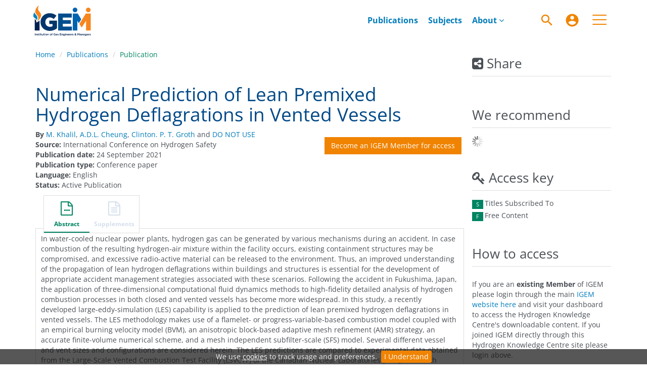

--- FILE ---
content_type: text/html;charset=UTF-8
request_url: https://www.h2knowledgecentre.com/content/conference3657
body_size: 9183
content:

<!DOCTYPE html><!--[if lt IE 7]> <html class="no-js lt-ie9 lt-ie8 lt-ie7" id="mainTemplate"> <![endif]--><!--[if IE 7]> <html class="no-js lt-ie9 lt-ie8" id="mainTemplate"> <![endif]--><!--[if IE 8]> <html class="no-js lt-ie9" id="mainTemplate"> <![endif]--><!--[if gt IE 8]><!--><html xmlns="http://www.w3.org/1999/xhtml" xml:lang="en" lang="en" class="no-js" id="mainTemplate"> <!--<![endif]--><head><meta charset="utf-8" /><meta http-equiv="X-UA-Compatible" content="IE=Edge" /><!-- BEGIN SHAREAHOLIC CODE --><link rel="preload" href="https://cdn.shareaholic.net/assets/pub/shareaholic.js" as="script" /><meta name="shareaholic:site_id" content="c0f3b6fbbc119123d07eca1a3d157b2b" /><script data-cfasync="false" async src="https://cdn.shareaholic.net/assets/pub/shareaholic.js"></script><!-- END SHAREAHOLIC CODE --><meta name="viewport" content="width=device-width, initial-scale=1" /><title>Numerical Prediction of Lean Premixed Hydrogen Deflagrations in Vented Vessels | Hydrogen Knowledge Centre</title><link rel="schema.CRAWLER" href="http://labs.ingenta.com/2006/06/16/crawler" />
<meta name="dc.title" content="Numerical Prediction of Lean Premixed Hydrogen Deflagrations in Vented Vessels" />
<meta name="dc.publisher" content="Hydrogen Knowledge Centre"/>
<meta name="dc.type" content="Text"/>
<meta name="author" content="M. Khalil|A.D.L. Cheung|Clinton. P. T. Groth|DO NOT USE" />
<meta name="dc.creator" content="M. Khalil" />
<meta name="dc.creator" content="A.D.L. Cheung" />
<meta name="dc.creator" content="Clinton. P. T. Groth" />
<meta name="dc.creator" content="DO NOT USE" />
<meta name="dc.date" content="2021/09/24" />
<meta name="citation_publication_date" content="2021/09/24" /><meta name="citation_date" content="2021/09/24" /><meta name="citation_year" content="2021" /><meta name="citation_title" content="Numerical Prediction of Lean Premixed Hydrogen Deflagrations in Vented Vessels" /><meta name="citation_author" content="M. Khalil" /><meta name="citation_author" content="A.D.L. Cheung" /><meta name="citation_author" content="Clinton. P. T. Groth" /><meta name="citation_author" content="DO NOT USE" /><meta name="citation_publisher" content="Hydrogen Knowledge Centre" /><meta name="citation_language" content="en" /><meta name="citation_abstract" content="In water-cooled nuclear power plants, hydrogen gas can be generated by various mechanisms during an accident. In case combustion of the resulting hydrogen-air mixture within the facility occurs, existing containment structures may be compromised, and excessive radio-active material can be released to the environment. Thus, an improved understanding of the propagation of lean hydrogen deflagrations within buildings and structures is essential for the development of appropriate accident management strategies associated with these scenarios. Following the accident in Fukushima, Japan, the application of three-dimensional computational fluid dynamics methods to high-fidelity detailed analysis of hydrogen combustion processes in both closed and vented vessels has become more widespread. In this study, a recently developed large-eddy-simulation (LES) capability is applied to the prediction of lean premixed hydrogen deflagrations in vented vessels. The LES methodology makes use of a flamelet- or progress-variable-based combustion model coupled with an empirical burning velocity model (BVM), an anisotropic block-based adaptive mesh refinement (AMR) strategy, an accurate finite-volume numerical scheme, and a mesh independent subfilter-scale (SFS) model. Several different vessel and vent sizes and configurations are considered herein. The LES predictions are compared to experimental data obtained from the Large-Scale Vented Combustion Test Facility (LSVCTF) of the Canadian Nuclear Laboratories (CNL), with both quiescent and turbulent initial conditions. Following descriptions of the LES models, LES results for both variable chamber sizes and single- and double-vent cases are presented to illustrate the capabilities of the proposed computational approach. In particular, the predicted time histories of pressure as well as the maximum overpressure achieved within the vessels and combustion compartments are compared to those from the LSVCTF experiments. The influences of the modelled ignition process, initial turbulence, and mesh resolution on the LES results are also discussed. The findings highlight the potential and limitations of the proposed LES approach for accurately describing lean premixed hydrogen deflagrations within vented vessels." /><meta name="citation_abstract_html_url" content="https://www.h2knowledgecentre.com/content/conference3657" /><meta name="description" property="og:description" content="In water-cooled nuclear power plants, hydrogen gas can be generated by various mechanisms during an accident. In case combustion of the resulting hydrogen-air mixture within the facility occurs, existing containment structures may be compromised, and excessive radio-active material can be released to the environment. Thus, an improved understanding of the propagation of lean hydrogen deflagrations within buildings and structures is essential for the development of appropriate accident management strategies associated with these scenarios. Following the accident in Fukushima, Japan, the application of three-dimensional computational fluid dynamics methods to high-fidelity detailed analysis of hydrogen combustion processes in both closed and vented vessels has become more widespread. In this study, a recently developed large-eddy-simulation (LES) capability is applied to the prediction of lean premixed hydrogen deflagrations in vented vessels. The LES methodology makes use of a flamelet- or progress-variable-based combustion model coupled with an empirical burning velocity model (BVM), an anisotropic block-based adaptive mesh refinement (AMR) strategy, an accurate finite-volume numerical scheme, and a mesh independent subfilter-scale (SFS) model. Several different vessel and vent sizes and configurations are considered herein. The LES predictions are compared to experimental data obtained from the Large-Scale Vented Combustion Test Facility (LSVCTF) of the Canadian Nuclear Laboratories (CNL), with both quiescent and turbulent initial conditions. Following descriptions of the LES models, LES results for both variable chamber sizes and single- and double-vent cases are presented to illustrate the capabilities of the proposed computational approach. In particular, the predicted time histories of pressure as well as the maximum overpressure achieved within the vessels and combustion compartments are compared to those from the LSVCTF experiments. The influences of the modelled ignition process, initial turbulence, and mesh resolution on the LES results are also discussed. The findings highlight the potential and limitations of the proposed LES approach for accurately describing lean premixed hydrogen deflagrations within vented vessels." />
<meta name="robots" content="NOODP,noarchive" />
<meta name="stats-meta" content="stats" data-logstatisticsurl="/logstatistics.action" data-itemid="/content/conference3657" data-baseuri="http://instance.metastore.ingenta.com"/>
<link rel="shortcut icon" href="/upload/favicon.ico" /><link href="/css/v/12.1.0/hybrid/google-fonts.css" rel="stylesheet" /><link rel="stylesheet" media="screen and (max-width: 844px)" href="/common/v/12.1.0/css/component.css" type="text/css"/><link rel="stylesheet" href="/css/v/12.1.0/hybrid/site.css" type="text/css" /><link rel="stylesheet" href="/css/jp/shopping.css" type="text/css" media="screen, print" /><link rel="stylesheet" href="/css/v/12.1.0/contentpreview/preview.css" type="text/css" media="screen, print" /><link rel="stylesheet" href="/css/v/12.1.0/hybrid/fulltext-html-tab.css" type="text/css" media="screen, print" /><link rel="stylesheet" href="/css/v/12.1.0/commenting/jquery.rating.css" type="text/css" media="screen, print" /><link href="https://cdnjs.cloudflare.com/ajax/libs/froala-editor/2.8.1/css/froala_style.min.css" rel="stylesheet" type="text/css" /><script src="/common/v/12.1.0/js/vendor/modernizer.custom.min.js" ></script><script src="/js/v/12.1.0/jp/jquery-1.11.1.min.js" ></script><script src="/common/v/12.1.0/js/jquery.dlmenu.js" ></script></head><body id="document" class="body is-sticky-enabled is-hybrid-skin-template " data-instanceprefix="instance"data-elements-to-offset-scroll-when-fixed=".main-header-container, .article-navigation-bar"><a class="skip-to-content-main-link js-skip-content" href="#main-content-container">Skip to content</a><div id="hiddenContext" class="hidden-js-div" data-cookiemessage="We use &lt;a href=&#034;/cookie-info&#034;&gt;cookies&lt;/a&gt; to track usage and preferences." data-cookieaccepttext="I Understand" data-cookiedeclinetext="Disable Cookies" data-cookiepolicytext="Privacy Policy"></div><div id="skinPublishingDates" class="hidden-js-div">1900</div><div id="wrapper" class="siteWrapper"><header class="header" id="header"><div class="navbar navbar-default main-header-container">
<div class="container header-container">
<a href="/" 
class="logo header-container__logo" ><img alt="Ingenta CMS" 
src="/images/hybrid/logo/logo.svg" 
class="img-responsive main-logo-image" /></a>
<ul class="navbar-nav-main-menu header-container__icon-menu"
aria-label="User navigation items" role="menubar">
<li class="search-nav-container 
navbar-nav-main-menu__search-container" role="none">
<a href="#" class="js-toggle-search-window" 
title="Search" aria-label="Search" ><img src="/images/hybrid/icon/search.svg" alt="search icon" /></a>
<div class="search-nav js-global-site-search-container" id="search-nav">
<form id="global-search-form" action="/search" class="search-nav__form search-nav__form--adv-search-enabled" 
data-advancedSearchAvailable="true" 
data-noSearchTermError="Please enter a search term">
<div class="search-nav__up-triangle "></div> 
<input type="text" id="quickSearchBox" class="js-searchcomplete search-nav__input-box"
name="value1" placeholder="Search Site"
aria-label="Search" />
<input type="hidden" 
value="fulltext"
name="option1"
aria-label="Search" />
<!-- <input name="pageSize" value="8" type="hidden" /> taken out at present - as interferes with search at present and not scrolling -->
<button type="submit" class="search-nav__submit-btn">
<img src="/images/hybrid/icon/search.svg" alt="search icon" />
</button>
<a href="/search/advancedsearch"
class="search-nav__advanced-search-link">
ADVANCED SEARCH
</a>
</form>
</div>
</li>
<li class="navbar-nav-main-menu__login-container" role="none">
<a href="/registration/signin-or-register.action?signInTarget=%2Fcontent%2Fconference3657" class="js-profile" role="menuitem" title="Login or Register" aria-label="Login or Register">
<img src="/images/hybrid/icon/account_circle.svg" alt="account icon" />
</a>
</li>
<li class="main-navigation-menu" role="none"><button type="button" class="main-navigation-menu__button" data-toggle="collapse" data-target="#collapse-main-nav" role="menuitem"aria-controls="collapse-main-nav"aria-label="Site menu"title="Site menu"><span class="icon-bar bar-one"></span><span class="icon-bar bar-two"></span><span class="icon-bar bar-three"></span></button><div class="collapse main-navigation-menu__dropdown main-navigation-dropdown" id="collapse-main-nav"><ul class="main-navigation-dropdown__menu" role="menu"><li class="main-navigation-dropdown__item active"><a href="/content/publications"title="Browse publications" class="main-navigation-dropdown__link">Browse publications</a></li><li class="main-navigation-dropdown__item active"><a href="/content/subjects"title="Browse subjects" class="main-navigation-dropdown__link">Browse subjects</a></li><li class="main-navigation-dropdown__item active"><a href="/how-to-subscribe"title="How to access" class="main-navigation-dropdown__link">How to access</a></li><li class="main-navigation-dropdown__item active"><a href="/whocanbenefit"title="Who can benefit?" class="main-navigation-dropdown__link">Who can benefit?</a></li><li class="main-navigation-dropdown__item active"><a href="/user%20guide"title="Make the most of the library" class="main-navigation-dropdown__link">Make the most of the library</a></li><li class="main-navigation-dropdown__item active"><a href="/collection-development-policy"title="Collection development policy" class="main-navigation-dropdown__link">Collection development policy</a></li><li class="main-navigation-dropdown__item active"><a href="/membership"title="IGEM membership" class="main-navigation-dropdown__link">IGEM membership</a></li><li class="main-navigation-dropdown__item active"><a href="/terms-of-use"title="Terms of use" class="main-navigation-dropdown__link">Terms of use</a></li><li class="main-navigation-dropdown__item active"><a href="/codeofconduct"title="IGEM code of conduct" class="main-navigation-dropdown__link">IGEM code of conduct</a></li><li class="main-navigation-dropdown__item active"><a href="/recommend"title="Recommend a publication" class="main-navigation-dropdown__link">Recommend a publication</a></li><li class="main-navigation-dropdown__item active"><a href="/contributors"title="Our contributors" class="main-navigation-dropdown__link">Our contributors</a></li><li class="main-navigation-dropdown__item active"><a href="/faq"title="FAQ" class="main-navigation-dropdown__link">FAQ</a></li><li class="main-navigation-dropdown__item active"><a href="/get-in-touch"title="Contact us" class="main-navigation-dropdown__link">Contact us</a></li></ul></div></li></ul>
<div class="header-container__publication-menu"><ul class="nav navbar-nav navbar-nav--publication-menu"aria-label="" role="menubar"><li role="menuitem" class="button1 "><a href="/content/publications"title="Publications">Publications</a></li><li role="menuitem" class="button2 "><a href="/content/subjects"title="Subjects">Subjects</a></li><li role="menuitem" class="button3 dropdown"><a title="About"href="#"class="dropdown-toggle" data-toggle="dropdown" id="dropdownMenu2" role="button" aria-haspopup="true" aria-expanded="false">About<i class="fa fa-angle-down"></i></a><ul class="dropdown-menu" role="menu"><li role="presentation"class="journal-list "><a href="/about-us/"title="About us" role="menuitem"tabindex="-1"class="megamenu-link">About us</a></li><li role="presentation"class="journal-list "><a href="/governance"title="Our governance" role="menuitem"tabindex="-1"class="megamenu-link">Our governance</a></li><li role="presentation"class="journal-list "><a href="/how-to-subscribe"title="How to access" role="menuitem"tabindex="-1"class="megamenu-link">How to access</a></li><li role="presentation"class="journal-list "><a href="/whocanbenefit"title="Who can benefit?" role="menuitem"tabindex="-1"class="megamenu-link">Who can benefit?</a></li><li role="presentation"class="journal-list "><a href="/our-team"title="Meet the team" role="menuitem"tabindex="-1"class="megamenu-link">Meet the team</a></li></ul></li></ul></div> 
</div>
</div>
</header><div id="bellowheadercontainer" class="container no-padding " ><div id="hidedesktop"><div class="mobile-share">
<button type="button" id="mobile-share-button" data-parent="#bellowheadercontainer" class="navbar-toggle toggle-arrow" data-toggle="collapse"
data-target="#share-nav" aria-expanded="false">
<span class="sr-only">Toggle navigation</span>
<span>Share <i class="fa fa-angle-down"></i></span>
</button>
<aside tabindex="-1" class="mobile-share-options pull-right left-padding sidebar-pub2web-container header-sidebar" aria-label="site sidebar containing page tools, access key and possibly adverts">
<div id="share-nav" class="collapse navbar-collapse share-nav navbar-right sidebar-pub2web-element panel panel-default">
<div class="panel-heading">
<div class="fr-view"><h3 class="panel-title"><i class="fa fa-share-alt-square"></i> Share</h3></div>
</div>
<div class="panel-body">
<div class="shareaholic-canvas" data-app="share_buttons" data-app-id="33118717"></div>
</div>
</div>
</aside>
</div>
<aside class="col-xs-12 col-sm-12 col-md-3 pull-right left-padding sidebar-pub2web-container header-sidebar" aria-label="site sidebar containing page tools, access key and possibly adverts"> 
<div id="share-nav" class="collapse navbar-collapse share-nav navbar-right sidebar-pub2web-element panel panel-default">
<div class="panel-heading">
<div class="fr-view"><h3 class="panel-title"><i class="fa fa-share-alt-square"></i> Share</h3></div>
</div>
<div class="panel-body">
<div class="shareaholic-canvas" data-app="share_buttons" data-app-id="33118717"></div>
</div>
</div>
<div id="signInOrRegisterDialog"></div>
</aside>
</div><main class="col-xs-12 col-sm-12 col-md-9 content main-content-container js-main-content-container" id="main-content-container" aria-label="Main site content contained within"><nav aria-label="Breadcrumb"><ol class="breadcrumb"><li><a href="/" dir="auto" >Home</a></li><li><a dir="auto" href="/content/publications">Publications</a></li><li><span class="inactiveLink" dir="auto">Publication</span></li></ol></nav><input type="hidden" name="svgImageBackgroundColor" value="rgba(255,255,255,0.7)"/><div class="clearfix"></div><div class="article-cover"><div class="col-sm-12 remove-padding-sm"><div class="title-box"><h1 class="h1">Numerical Prediction of Lean Premixed Hydrogen Deflagrations in Vented Vessels</h1><div class="pricing-and-meta-data-block-container"> <div class="right-title-box"><div class="hiddenjsdiv currencySymbol">GBP</div><div class="access-options"><div class="purchaseItem"><form method="post" action="/cart/add.action"><div class="tokenCSRF_HiddenValue hidden"><div class="hidden" id="timer_id">1623359479</div></div><input type="hidden" name="redirectItemId" value="http://instance.metastore.ingenta.com/content/conference3657" /><input type="hidden" name="itemId" value="http://instance.metastore.ingenta.com/content/igem" /><input type="hidden" name="terms" value="download" /><button type="submit" class="buyItem clickonce btn btn-default">Become an IGEM Member for access</button></form></div></div></div><ul class="list-unstyled pricing-and-meta-data-block-container__meta-data"><li class="data-author js-data-author"><strong>By</strong><span class="author-list__item "><a href="/search?value1=M.+Khalil&option1=author&noRedirect=true&sortField=prism_publicationDate&sortDescending=true" class="nonDisambigAuthorLink">M. Khalil</a></span><span class="author-list__item ">,<a href="/search?value1=A.D.L.+Cheung&option1=author&noRedirect=true&sortField=prism_publicationDate&sortDescending=true" class="nonDisambigAuthorLink">A.D.L. Cheung</a></span><span class="author-list__item ">,<a href="/search?value1=Clinton.+P.+T.+Groth&option1=author&noRedirect=true&sortField=prism_publicationDate&sortDescending=true" class="nonDisambigAuthorLink">Clinton. P. T. Groth</a></span><span class="author-list__item author-list__item--last">&nbsp;and<a href="/search?value1=DO+NOT+USE&option1=author&noRedirect=true&sortField=prism_publicationDate&sortDescending=true" class="nonDisambigAuthorLink">DO NOT USE</a></span></li><li><span class="meta-key document_source_label"><strong>Source:</strong></span><span class="meta-value document_source">International Conference on Hydrogen Safety</span></li><li><span class="meta-key document_pubdate_label"><strong>Publication date:</strong></span><span class="meta-value document_pubdate">24 September 2021</span></li><li><span class="meta-key document_type_label"><strong>Publication type:</strong></span><span class="meta-value document_type">Conference paper</span></li><li> <span class="meta-key"><strong>Language:</strong></span><span class="meta-value">English</span> </li><li> <span class="meta-key"><strong>Status:</strong></span><span class="meta-value">Active Publication</span> </li></ul></div></div><div class="clearfix"></div></div></div><div class="clearfix"></div><nav class="transformer-tabs js-transformer-tabs icon-image" aria-label="Article navigation"><ul class="tabset tab-dropdown js-dropdown"><li class="js-select select list-unstyled"><div class="js-mobile-tab mobile-tab"> Abstract</div></li><li class="active tab-one tabIcon" id="abstract_tab">
<a href="#abstract_content" title="Abstract" 
class="active tab-one" 
role="button" aria-pressed="true" >
<span class="iconContainer"><i class="fa-stack fa-lg"><i class="fa fa-ellipsis-h fa-stack-1x"></i><i class="fa fa-file-o fa-stack-2x"></i></i><strong class="titleIcon">Abstract </strong></span>
</a>
</li><li class=" disabled tabIcon" id="supplementary_Tab">
<a href="#supplementary_data" title="This content does not have any supplements information" 
class=" disabled" 
tabindex="-1" role="button" aria-disabled="true" >
<span class="iconContainer"><i class="fa fa-file-text-o"></i><strong class="titleIcon">Supplements </strong></span>
</a>
</li></ul></nav><input type="hidden" name="svgImageBackgroundColor" value="rgba(255,255,255,0.7)"/><section id="tabbedpages" class="tabs icon-image-content"><div id="abstract_content" class="active tab-pane abstract tabbedsection"><div class="articleabstract">
<h3 dir="auto">Abstract</h3>
<div dir="auto">
<div
class="description" ><p>In water-cooled nuclear power plants, hydrogen gas can be generated by various mechanisms during an accident. In case combustion of the resulting hydrogen-air mixture within the facility occurs, existing containment structures may be compromised, and excessive radio-active material can be released to the environment. Thus, an improved understanding of the propagation of lean hydrogen deflagrations within buildings and structures is essential for the development of appropriate accident management strategies associated with these scenarios. Following the accident in Fukushima, Japan, the application of three-dimensional computational fluid dynamics methods to high-fidelity detailed analysis of hydrogen combustion processes in both closed and vented vessels has become more widespread. In this study, a recently developed large-eddy-simulation (LES) capability is applied to the prediction of lean premixed hydrogen deflagrations in vented vessels. The LES methodology makes use of a flamelet- or progress-variable-based combustion model coupled with an empirical burning velocity model (BVM), an anisotropic block-based adaptive mesh refinement (AMR) strategy, an accurate finite-volume numerical scheme, and a mesh independent subfilter-scale (SFS) model. Several different vessel and vent sizes and configurations are considered herein. The LES predictions are compared to experimental data obtained from the Large-Scale Vented Combustion Test Facility (LSVCTF) of the Canadian Nuclear Laboratories (CNL), with both quiescent and turbulent initial conditions. Following descriptions of the LES models, LES results for both variable chamber sizes and single- and double-vent cases are presented to illustrate the capabilities of the proposed computational approach. In particular, the predicted time histories of pressure as well as the maximum overpressure achieved within the vessels and combustion compartments are compared to those from the LSVCTF experiments. The influences of the modelled ignition process, initial turbulence, and mesh resolution on the LES results are also discussed. The findings highlight the potential and limitations of the proposed LES approach for accurately describing lean premixed hydrogen deflagrations within vented vessels.</p></div>
</div>
</div>
<div class="copyright-info" dir="auto">&copy; 
<xhtml:span xml:lang="en">ICHS 2021
</xhtml:span></div><div
><span class="meta-key itemFundingSource_label">
<strong>Funding source:</strong>
</span>
<span class="meta-value itemFundingSource">The authors gratefully acknowledge the support from Canadian Nuclear Laboratories, under the auspices of the New Technology Initiatives Fund.</span></div>
<div
><span class="meta-key keywords_label">
<strong>Keywords:</strong>
</span>
<span class="meta-value keywords"> 
<a href="/search?value1=%27Detonation+%26+Deflagration%27&amp;option1=pub_keyword" 
>Detonation &amp; Deflagration</a>
;
<a href="/search?value1=%27Hydrogen+Gas%27&amp;option1=pub_keyword" 
>Hydrogen Gas</a>
;
<a href="/search?value1=%27Hydrogen-air+Mixture%27&amp;option1=pub_keyword" 
>Hydrogen-air Mixture</a>
</span></div>
<div
><span class="meta-key topics_label"><strong>Related subjects:</strong></span>
<span class="meta-value topics">
<a href="/content/subjects/safety" 
>Safety</a>
</span></div>
<div
><span class="meta-key countries_label"><strong>Countries:</strong></span>
<span class="meta-value countries">
<a href="/content/country/can" 
>Canada</a>
</span></div>
</div><div id="metrics_content" class="tab-pane metrics hidden-js-div tabbedsection"><div class="itemMetricsLoading"><img src="/images/jp/spinner.gif" alt="Loading" /><p>Article metrics loading...</p></div><div class="metricsContainer retrieveMetrics">
<div class="hiddenjsdiv metricsItemId">/content/conference3657</div>
<div class="hiddenjsdiv metricsPubDate">2021-09-24</div>
<div class="hiddenjsdiv metricsEndDate">2026-01-21</div>
<div class="hiddenjsdiv" id="graph1Settings" 
data-nodata="No metrics data to plot."
>
</div>
<div class="hiddenjsdiv" id="graph2Settings" 
data-nodata="No metrics data to plot."
>
</div>
<div class="hiddenjsdiv " id="graph3Settings" 
data-nodata="No metrics data to plot."
>
</div>
<div class="metricsDetails">
</div>
</div>
</div><div id="referenceContainer" class="references hidden-js-div tabbedsection tab-pane"></div><div id="cited" class="citations hidden-js-div tabbedsection tab-pane"><div class="hiddenjsdiv" id="itemIdForCitations" data-doi="">/content/conference3657</div><img class="citingArticlesLoading" src="/images/jp/spinner.gif" alt="Loading" /><div id="citationContent"></div></div></section><div class="clearfix"></div></main><div id="hidemobile"><asideclass="col-xs-12 col-sm-12 col-md-3 footer-sidebar left-padding non-printed-section"><div class="horizontally-centered-content altmetrics sidebar-pub2web-element"></div><div class="panel panel-default sidebar-pub2web-element"><div class="panel-heading"><h4 class="panel-title">We recommend</h4></div><div class="panel-body"><div id="js-recommend-load"><div class="morelikethiscontainer">
<div class="hiddenmorelikethisids hidden-js-div"></div>
<div class="hiddenmorelikethiswebid hidden-js-div">/content/conference3657</div>
<div class="hiddenmorelikethisfields hidden-js-div">dcterms_title,dcterms_subject,pub_author,pub_keyword</div>
<div class="hiddenmorelikethisrestrictions hidden-js-div"> </div>
<div class="hiddenmorelikethisnumber hidden-js-div">10</div>
<div class="hiddenmorelikethisnumbershown hidden-js-div">5</div>
<!-- <i class="fa fa-spinner fa-spin"></i> -->
</div>
</div></div></div><div class="icon-key panel panel-default sidebar-pub2web-element">
<div class="panel-heading">
<h3 class="panel-title"> <i class="fa fa-key"></i><span id="access_key_label"> Access key</span></h3>
</div>
<div class="panel-body">
<ul class="list-unstyled">
<li class="icon-key__item access_icon_sc_wrapper">
<span class="access_icon_s keyicon" aria-labelledby="access_key_label subscribed_access_label">s</span>
<span id="subscribed_access_label">Titles Subscribed To</span>
</li>
<li class="icon-key__item access_icon_fc_wrapper">
<span class="access_icon_fc keyicon" aria-labelledby="access_key_label free_access_label">f</span>
<span id="free_access_label">Free Content</span>
</li>
</ul>
</div>
</div><div class="sidebar-pub2web-element editable-snippet-image default-pane panel panel-default js-advert-editable-container "><div class="panel-heading"><div class="fr-view"><h3 class="panel-title">How to access</h3></div></div><div class="panel-body"><div class="fr-view"><p>
<a href="#"> </a>
</p><p>If you are an<strong> existing Member</strong> of IGEM please login through the main <a href="https://www.igem.org.uk/login/">IGEM website here</a> and visit your dashboard to access the Hydrogen Knowledge Centre's downloadable content. If you joined IGEM directly through this Hydrogen Knowledge Centre site please login above.</p><p><br></p><p>Anyone can <strong>join as an IGEM Member</strong> to gain
access and benefit from a range of other IGEM services, for more information please visit our <a href="https://www.h2knowledgecentre.com/how-to-subscribe">how to access page</a></p><p><br></p><p><img src="/upload/EISA22%20Finalist%20clear%20background.png" style="display: block; vertical-align: top; margin: 5px auto; text-align: center; width: 150px; height: 150px;"></p><p><img src="/upload/Highly%20commended%2022.png" style="display: block; vertical-align: top; margin: 5px auto; text-align: center; width: 150px; height: 150px;"></p></div></div></div> <div class="editable-snippet-image default-pane sidebar-pub2web-element panel panel-default js-advert-editable-container"><div class="panel-heading"><div class="fr-view"><h3 class="panel-title">Latest hydrogen news</h3></div></div><div class="panel-body"><div class="fr-view"><p>♦&nbsp;First ever <a href="https://www.hydrogeninsight.com/innovation/-a-defining-moment-first-ever-natural-hydrogen-well-drilled-in-canada-finds-significant-h-concentrations/2-1-1929558" rel="noopener noreferrer" target="_blank">natural hydrogen</a> well drilled in Canada finds significant H₂ concentrations</p><p>♦&nbsp;<a href="https://www.theengineer.co.uk/content/news/hydrogen-distribution-lag-clouds-clean-energy-investment" rel="noopener noreferrer" target="_blank">Hydrogen distribution</a> lag threatens clean energy investment</p><p>♦&nbsp;World's first <a href="https://newatlas.com/military/world-first-ukraine-hydrogen-drone/" rel="noopener noreferrer" target="_blank">hydrogen drone</a> sent into a combat zone</p><p>♦&nbsp;Germany to tender 12GW of <a href="https://www.hydrogeninsight.com/power/germany-to-tender-12gw-of-hydrogen-ready-gas-fired-power-plants-this-year-after-eu-agreement/2-1-1929386" rel="noopener noreferrer" target="_blank">hydrogen-ready</a> gas-fired power plants</p><p>♦&nbsp;<a href="https://www.iom3.org/resource/solar-hydrogen-to-be-produced-efficiently-without-platinum.html" rel="noopener noreferrer" target="_blank">Solar hydrogen</a> may be produced efficiently without platinum</p><p>♦&nbsp;India launches major <a href="https://www.bioenergy-news.com/news/india-launches-major-biomass-to-hydrogen-funding-programme/" rel="noopener noreferrer" target="_blank">biomass-to-hydrogen</a> funding programme</p><p>♦&nbsp;Cadent unveils plans for new <a href="https://theenergyst.com/cadent-unveils-plans-for-new-hydrogen-pipeline-to-supply-industry-across-the-humber-lincolnshire-and-nottinghamshire/" rel="noopener noreferrer" target="_blank">hydrogen pipeline</a> </p><p>♦ New electrode technology delivers <a href="https://interestingengineering.com/energy/german-firm-electrode-technology-low-cost-hydrogen" rel="noopener noreferrer" target="_blank">low-cost hydrogen</a>, production to begin soon</p><p>♦&nbsp;Belgium to host the world’s first <a href="https://www.review-energy.com/otras-fuentes/belgium-to-host-the-world-s-first-solar-hydrogen-park" rel="noopener noreferrer" target="_blank">solar hydrogen</a> park</p><p>♦&nbsp;South Korea announces operational trials of <a href="https://rollingstockworld.com/passenger-cars/south-korea-announces-operational-trials-of-hydrogen-train-prototype/" rel="noopener noreferrer" target="_blank">hydrogen train</a> prototype<br>
</p></div></div></div></aside></div></div><footer class="container-fluid footer non-printed-section " id="footer" ><div class="container">
<div class="backToTopLink">
<a href="#header" title="Back to top" 
data-toggle="tooltip" data-placement="left" class="btn-back-top js-back-top" ><i class="fa fa-arrow-up" aria-hidden="true"></i><span class="sr-only">Back to top</span></a>
</div>
<div class="row">
<nav class="footer-aboutUs col-xs-12 col-sm-3 col-md-3" aria-labelledby="aboutus-footer">
<h3 id="aboutus-footer">Contact us</h3>
<div class="fr-view"><ul class="list-unstyled"><li>IGEM House</li><li>26 &amp; 28 High Street</li><li>Kegworth</li><li>Derby</li><li>DE74 2DA</li><li>United Kingdom</li></ul></div>
</nav>
<nav class="footer-journals col-xs-12 col-sm-3 col-md-3" aria-labelledby="publication-footer">
<h3 id="publication-footer"><a href="https://www.linkedin.com/company/igem---institution-of-gas-engineers-and-managers/" rel="noopener noreferrer" target="_blank"><img src="https://www.h2knowledgecentre.com/upload/linkedin-logo.png" class="fr-fic fr-dib"></a><a href="https://www.youtube.com/@IGEMCommunications" rel="noopener noreferrer" target="_blank"><img src="https://www.h2knowledgecentre.com/upload/youtube-logo.png" class="fr-fic fr-dib"></a><a href="https://www.facebook.com/IGEMGi" rel="noopener noreferrer" target="_blank"><img src="https://www.h2knowledgecentre.com/upload/facebook-logo.png" class="fr-fic fr-dib"></a></h3>
<div class="fr-view"><ul class="list-unstyled"><li>t: +44 (0)1509 678 150</li><li>e: <a href="/cdn-cgi/l/email-protection#5c3425382e333b39321c353b393172332e3b722937"><span class="__cf_email__" data-cfemail="2840514c5a474f4d4668414f4d4506475a4f065d43">[email&#160;protected]</span></a></li><li>Charity No: 214011</li><li>Vat No: 674772885</li><li>Website: <a data-fr-linked="true" href="//www.igem.org.uk">www.igem.org.uk</a></li></ul></div>
</nav>
<nav class="footer-resources col-xs-12 col-sm-6 col-md-6" aria-labelledby="resource-footer">
<h3 id="resource-footer">Quick links</h3>
<div class="fr-view"><ul class="list-unstyled col-xs-12 col-sm-6 col-md-6"><li><a href="https://www.igem.org.uk/privacy-policy/" rel="noopener noreferrer" target="_blank">Privacy Policy</a></li><li><a href="https://www.h2knowledgecentre.com/terms-of-use" rel="noopener noreferrer" target="_blank">Terms of use</a></li><li><a href="https://www.h2knowledgecentre.com/collection-development-policy">Collection Development Policy</a></li><li><a href="https://www.h2knowledgecentre.com/cookies">Cookies</a></li><li><a href="https://www.h2knowledgecentre.com/faq">FAQ</a></li><li><a href="https://www.h2knowledgecentre.com/browsers">Software &amp; browser information</a></li><li><br></li><li><br></li></ul></div>
<div class="fr-view"><ul class="list-unstyled col-xs-12 col-sm-6 col-md-6"><li><a href="https://www.engc.org.uk/" rel="noopener noreferrer" target="_blank"><img src="/upload/Footer/engineering-council-logo.png" class="fr-fic fr-dib fr-fil"></a></li><li><img src="/upload/Footer/ISO%209001.JPG" class="fr-fic fr-dib fr-fil" style="width: 150px; height: 100px;"></li></ul></div>
</nav>
<div class="container pull-left">
<p class="pull-left">
Website &copy; 2026 Institution of Gas Engineers &amp; Managers <sup><i class="fa fa-trademark"></i></sup> All rights reserved
</p>
</div>
</div>
</div> 
</footer></div><div class="hiddenblurbsvalues hidden-js-div"><div id="required_field">This is a required field</div><div id="valid_email_address">Please enter a valid email address</div><div id="makelivesuccess">Approval was a Success</div><div id="makeliveinvaliddata">Invalid data</div><div id="makeliveerror">An Error Occurred</div><div id="makelivepartialsuccess">Approval was partially successful, following selected items could not be processed due to error</div><div id="valid_number">Please enter a valid_number test</div></div><form class="hidden" action="/cart/add" method="get" id="hiddenPurchaseForm"></form><form class="hidden" action="/carnet" method="post" id="hiddenCarnetForm"></form><div class="siqPageTitle hidden">Hydrogen Knowledge Centre:</div><div class="siqItemId hidden">http://instance.metastore.ingenta.com/content/conference3657</div><div class="siqDoi hidden"></div><div class="siqPub2webEventType hidden">SEARCH_EXPAND_ITEM</div><script data-cfasync="false" src="/cdn-cgi/scripts/5c5dd728/cloudflare-static/email-decode.min.js"></script><script type="text/javascript">var script = document.createElement('script');script.type = 'text/javascript';script.async = true;script.src = '//cdnjs.cloudflare.com/ajax/libs/mathjax/2.7.7/MathJax.js?config=TeX-AMS-MML_HTMLorMML';document.getElementsByTagName('head')[0].appendChild(script);</script> <!--[if lt IE 7]><script src="/js/v/12.1.0/jp/IE7.js" ></script><![endif]--><!--[if lte IE 9]><script src="/js/v/12.1.0/hybrid/placeholder.js" ></script><![endif]--><script src="/js/v/12.1.0/jp/jquery.form.js" ></script> <script src="/common/v/12.1.0/js/plugins.js" ></script><script src="/common/v/12.1.0/js/sitejp.js" ></script><script src="/common/v/12.1.0/js/site_common.js" ></script><script src="/js/v/12.1.0/jp/platform.js" ></script><script src="/js/v/12.1.0/hybrid/site.js" ></script><script src="/common/v/12.1.0/js/contentpreview/preview.js" ></script><script src="/common/v/12.1.0/js/jquery-plugins/jquery.horiz-bar-graph.js" ></script><script src="/common/v/12.1.0/js/ecommerceicons.js" ></script><script src="/common/v/12.1.0/js/toc_ecommerceicons.js" ></script><script src="/common/v/12.1.0/js/moreLikeThis.js" ></script><script src="/common/v/12.1.0/js/fulltext-html_media-objects.js" ></script><script src="/js/v/12.1.0/jp/jquery.validate.js" ></script><script src="/common/v/12.1.0/js/responsive-tabs.js"></script><script async src="https://www.googletagmanager.com/gtag/js?id=UA-1767028-8"></script>
<script>
window.dataLayer = window.dataLayer || [];
function gtag(){dataLayer.push(arguments);}
gtag('js', new Date());
gtag('config', 'UA-1767028-8');
</script>
<div class="modal fade" id="myModal" tabindex="-1" role="dialog"></div></body></html>

--- FILE ---
content_type: image/svg+xml
request_url: https://www.h2knowledgecentre.com/images/hybrid/logo/logo.svg
body_size: 3009
content:
<?xml version="1.0" encoding="utf-8"?>
<!-- Generator: Adobe Illustrator 24.3.0, SVG Export Plug-In . SVG Version: 6.00 Build 0)  -->
<svg version="1.1" xmlns="http://www.w3.org/2000/svg" xmlns:xlink="http://www.w3.org/1999/xlink" x="0px" y="0px"
	 viewBox="0 0 304.2 172.08" style="enable-background:new 0 0 304.2 172.08;" xml:space="preserve">
<style type="text/css">
	.st0{fill:#F6871F;}
	.st1{fill:#002052;}
	.st2{fill:#00366B;}
	.st3{fill:#004E8E;}
	.st4{fill:#0064B1;}
	.st5{fill:#7CC242;}
	.st6{fill:#939598;}
	.st7{fill:#0083BF;}
</style>
<g id="Layer_1">
	<g>
		<g>
			<path class="st0" d="M28.03,91.72c0,0,19.54-12.56,19.54-30.33c0-17.78-23.54-18.47-11.18-47.68h-0.2
				c0,0-17.14,12.57-17.14,30.34c0,17.77,26.91,19.32,8.77,47.67L28.03,91.72"/>
			<g>
				<g>
					<path class="st1" d="M18.67,149.65v10.08H16.9v-10.08H18.67z"/>
					<path class="st1" d="M22.55,159.73H20.8v-7.6h1.74v1.18c0.49-0.72,1.2-1.34,2.38-1.34c1.71,0,2.71,1.15,2.71,2.92v4.84h-1.74
						v-4.32c0-1.18-0.59-1.86-1.63-1.86c-1.01,0-1.71,0.71-1.71,1.89V159.73z"/>
					<path class="st1" d="M31.99,159.87c-1.08,0-2.28-0.39-3.23-1.14l0.78-1.18c0.82,0.62,1.71,0.94,2.49,0.94
						c0.75,0,1.18-0.32,1.18-0.82v-0.03c0-0.59-0.81-0.79-1.7-1.07c-1.12-0.32-2.38-0.78-2.38-2.23v-0.03c0-1.44,1.2-2.32,2.71-2.32
						c0.95,0,1.99,0.33,2.79,0.86l-0.69,1.24c-0.73-0.45-1.51-0.72-2.15-0.72c-0.68,0-1.07,0.32-1.07,0.76v0.03
						c0,0.55,0.82,0.78,1.71,1.07c1.11,0.35,2.36,0.85,2.36,2.22v0.03C34.81,159.08,33.57,159.87,31.99,159.87z"/>
					<path class="st1" d="M38.18,157.35c0,0.68,0.35,0.95,0.94,0.95c0.39,0,0.73-0.09,1.08-0.26v1.43
						c-0.43,0.24-0.92,0.39-1.57,0.39c-1.28,0-2.19-0.56-2.19-2.23v-4h-0.96v-1.5h0.96v-2.09h1.74v2.09h2.05v1.5h-2.05V157.35z"/>
					<path class="st1" d="M41.66,150.96v-1.66h1.87v1.66H41.66z M41.73,159.73v-7.6h1.74v7.6H41.73z"/>
					<path class="st1" d="M47.49,157.35c0,0.68,0.35,0.95,0.94,0.95c0.39,0,0.73-0.09,1.08-0.26v1.43
						c-0.43,0.24-0.92,0.39-1.57,0.39c-1.28,0-2.19-0.56-2.19-2.23v-4h-0.96v-1.5h0.96v-2.09h1.74v2.09h2.05v1.5h-2.05V157.35z"/>
					<path class="st1" d="M55.94,152.13h1.74v7.6h-1.74v-1.18c-0.49,0.72-1.2,1.34-2.38,1.34c-1.71,0-2.71-1.15-2.71-2.92v-4.84
						h1.74v4.32c0,1.18,0.59,1.86,1.63,1.86c1.01,0,1.71-0.71,1.71-1.89V152.13z"/>
					<path class="st1" d="M61.62,157.35c0,0.68,0.35,0.95,0.94,0.95c0.39,0,0.73-0.09,1.08-0.26v1.43
						c-0.43,0.24-0.92,0.39-1.57,0.39c-1.28,0-2.19-0.56-2.19-2.23v-4h-0.96v-1.5h0.96v-2.09h1.74v2.09h2.05v1.5h-2.05V157.35z"/>
					<path class="st1" d="M65.09,150.96v-1.66h1.87v1.66H65.09z M65.16,159.73v-7.6h1.74v7.6H65.16z"/>
					<path class="st1" d="M72.44,159.9c-2.32,0-4.03-1.77-4.03-3.95c0-2.19,1.73-3.99,4.06-3.99s4.05,1.77,4.05,3.96
						C76.52,158.1,74.79,159.9,72.44,159.9z M72.44,153.49c-1.4,0-2.29,1.09-2.29,2.43c0,1.35,0.96,2.46,2.32,2.46
						c1.41,0,2.3-1.09,2.3-2.43C74.77,154.6,73.81,153.49,72.44,153.49z"/>
					<path class="st1" d="M79.68,159.73h-1.74v-7.6h1.74v1.18c0.49-0.72,1.2-1.34,2.38-1.34c1.71,0,2.71,1.15,2.71,2.92v4.84h-1.74
						v-4.32c0-1.18-0.59-1.86-1.63-1.86c-1.01,0-1.71,0.71-1.71,1.89V159.73z"/>
					<path class="st1" d="M94.09,159.9c-2.32,0-4.03-1.77-4.03-3.95c0-2.19,1.73-3.99,4.06-3.99s4.05,1.77,4.05,3.96
						C98.16,158.1,96.43,159.9,94.09,159.9z M94.09,153.49c-1.4,0-2.29,1.09-2.29,2.43c0,1.35,0.96,2.46,2.32,2.46
						c1.41,0,2.3-1.09,2.3-2.43C96.42,154.6,95.45,153.49,94.09,153.49z"/>
					<path class="st1" d="M103.7,152.18v1.44h-1.99v6.11h-1.74v-6.11H99v-1.46h0.96v-0.55c0-1.67,0.84-2.49,2.33-2.49
						c0.61,0,1.02,0.09,1.41,0.2v1.47c-0.35-0.12-0.65-0.19-1.02-0.19c-0.66,0-1.01,0.36-1.01,1.15v0.42H103.7z"/>
					<path class="st1" d="M113.58,159.9c-3.15,0-5.23-2.25-5.23-5.2c0-2.84,2.16-5.23,5.2-5.23c1.76,0,2.84,0.49,3.87,1.37
						l-1.12,1.34c-0.78-0.66-1.54-1.08-2.82-1.08c-1.86,0-3.27,1.61-3.27,3.57c0,2.09,1.37,3.62,3.43,3.62
						c0.95,0,1.81-0.3,2.43-0.76v-1.89h-2.58v-1.54h4.29v4.23C116.8,159.18,115.37,159.9,113.58,159.9z"/>
					<path class="st1" d="M124.34,159.73v-0.94c-0.52,0.62-1.31,1.09-2.46,1.09c-1.44,0-2.71-0.82-2.71-2.35v-0.03
						c0-1.64,1.31-2.45,3.08-2.45c0.92,0,1.51,0.13,2.1,0.32v-0.19c0-1.05-0.66-1.63-1.87-1.63c-0.85,0-1.48,0.19-2.18,0.48
						l-0.48-1.4c0.84-0.37,1.66-0.63,2.9-0.63c2.25,0,3.34,1.18,3.34,3.21v4.51H124.34z M124.38,156.5c-0.45-0.17-1.07-0.3-1.74-0.3
						c-1.09,0-1.74,0.45-1.74,1.22v0.03c0,0.72,0.65,1.12,1.47,1.12c1.15,0,2.02-0.65,2.02-1.6V156.5z"/>
					<path class="st1" d="M130.39,159.87c-1.08,0-2.28-0.39-3.23-1.14l0.78-1.18c0.82,0.62,1.71,0.94,2.49,0.94
						c0.75,0,1.18-0.32,1.18-0.82v-0.03c0-0.59-0.81-0.79-1.7-1.07c-1.12-0.32-2.38-0.78-2.38-2.23v-0.03c0-1.44,1.2-2.32,2.71-2.32
						c0.95,0,1.99,0.33,2.79,0.86l-0.69,1.24c-0.73-0.45-1.51-0.72-2.15-0.72c-0.68,0-1.07,0.32-1.07,0.76v0.03
						c0,0.55,0.82,0.78,1.71,1.07c1.11,0.35,2.36,0.85,2.36,2.22v0.03C133.21,159.08,131.97,159.87,130.39,159.87z"/>
					<path class="st1" d="M146.27,151.23h-5.7v2.62h5.06v1.58h-5.06v2.71h5.78v1.58h-7.55v-10.08h7.48V151.23z"/>
					<path class="st1" d="M149.63,159.73h-1.74v-7.6h1.74v1.18c0.49-0.72,1.2-1.34,2.38-1.34c1.71,0,2.71,1.15,2.71,2.92v4.84h-1.74
						v-4.32c0-1.18-0.59-1.86-1.63-1.86c-1.01,0-1.71,0.71-1.71,1.89V159.73z"/>
					<path class="st1" d="M159.85,162.06c-1.25,0-2.42-0.32-3.4-0.91l0.65-1.31c0.81,0.5,1.67,0.81,2.71,0.81
						c1.56,0,2.41-0.81,2.41-2.33v-0.59c-0.63,0.82-1.43,1.4-2.68,1.4c-1.79,0-3.46-1.31-3.46-3.57c0-2.26,1.69-3.59,3.46-3.59
						c1.28,0,2.07,0.59,2.66,1.3v-1.14h1.74v6.05C163.94,160.87,162.47,162.06,159.85,162.06z M159.99,153.44
						c-1.21,0-2.16,0.83-2.16,2.1c0,1.27,0.97,2.12,2.16,2.12c1.21,0,2.23-0.85,2.23-2.1C162.22,154.27,161.2,153.44,159.99,153.44z
						"/>
					<path class="st1" d="M165.79,150.96v-1.66h1.87v1.66H165.79z M165.86,159.73v-7.6h1.74v7.6H165.86z"/>
					<path class="st1" d="M171.26,159.73h-1.74v-7.6h1.74v1.18c0.49-0.72,1.2-1.34,2.38-1.34c1.71,0,2.71,1.15,2.71,2.92v4.84h-1.74
						v-4.32c0-1.18-0.59-1.86-1.63-1.86c-1.01,0-1.71,0.71-1.71,1.89V159.73z"/>
					<path class="st1" d="M181.61,158.48c0.85,0,1.45-0.32,2.06-0.91l1.02,0.91c-0.72,0.86-1.71,1.43-3.11,1.43
						c-2.2,0-3.9-1.6-3.9-3.96c0-2.19,1.54-3.98,3.72-3.98c2.42,0,3.64,1.9,3.64,4.11c0,0.16-0.01,0.3-0.03,0.47h-5.59
						C179.62,157.79,180.49,158.48,181.61,158.48z M183.31,155.39c-0.11-1.12-0.78-2-1.93-2c-1.07,0-1.81,0.82-1.97,2H183.31z"/>
					<path class="st1" d="M189.95,158.48c0.85,0,1.45-0.32,2.06-0.91l1.02,0.91c-0.72,0.86-1.71,1.43-3.11,1.43
						c-2.2,0-3.9-1.6-3.9-3.96c0-2.19,1.54-3.98,3.72-3.98c2.42,0,3.64,1.9,3.64,4.11c0,0.16-0.01,0.3-0.03,0.47h-5.59
						C187.97,157.79,188.83,158.48,189.95,158.48z M191.65,155.39c-0.11-1.12-0.78-2-1.93-2c-1.07,0-1.81,0.82-1.97,2H191.65z"/>
					<path class="st1" d="M196.53,159.73h-1.74v-7.6h1.74v1.71c0.48-1.14,1.35-1.92,2.69-1.86v1.84h-0.1
						c-1.53,0-2.59,0.99-2.59,3.01V159.73z"/>
					<path class="st1" d="M202.98,159.87c-1.08,0-2.28-0.39-3.23-1.14l0.78-1.18c0.82,0.62,1.71,0.94,2.49,0.94
						c0.75,0,1.18-0.32,1.18-0.82v-0.03c0-0.59-0.81-0.79-1.7-1.07c-1.12-0.32-2.38-0.78-2.38-2.23v-0.03c0-1.44,1.2-2.32,2.71-2.32
						c0.95,0,1.99,0.33,2.79,0.86l-0.69,1.24c-0.73-0.45-1.51-0.72-2.15-0.72c-0.68,0-1.07,0.32-1.07,0.76v0.03
						c0,0.55,0.82,0.78,1.71,1.07c1.11,0.35,2.36,0.85,2.36,2.22v0.03C205.81,159.08,204.57,159.87,202.98,159.87z"/>
					<path class="st1" d="M218.37,159.93l-1.34-1.37c-0.86,0.81-1.87,1.31-3.1,1.31c-1.87,0-3.28-1.12-3.28-2.9
						c0-1.31,0.76-2.25,2.15-2.84c-0.58-0.75-0.84-1.37-0.84-2.12c0-1.37,1.09-2.55,2.9-2.55c1.6,0,2.68,1.07,2.68,2.45
						c0,1.34-0.88,2.13-2.22,2.64l1.73,1.76c0.39-0.58,0.75-1.24,1.08-1.95l1.34,0.71c-0.4,0.81-0.85,1.6-1.37,2.3l1.58,1.61
						L218.37,159.93z M213.78,155.24c-0.94,0.4-1.34,1.02-1.34,1.69c0,0.86,0.71,1.48,1.69,1.48c0.69,0,1.33-0.33,1.9-0.88
						L213.78,155.24z M214.82,150.87c-0.72,0-1.2,0.5-1.2,1.22c0,0.52,0.2,0.89,0.76,1.51c1.04-0.37,1.58-0.84,1.58-1.58
						C215.97,151.32,215.49,150.87,214.82,150.87z"/>
					<path class="st1" d="M229.98,157.25h-0.06l-3.15-4.72v7.2h-1.74v-10.08h1.89l3.07,4.77l3.07-4.77h1.89v10.08h-1.77v-7.23
						L229.98,157.25z"/>
					<path class="st1" d="M241.62,159.73v-0.94c-0.52,0.62-1.31,1.09-2.46,1.09c-1.44,0-2.71-0.82-2.71-2.35v-0.03
						c0-1.64,1.31-2.45,3.08-2.45c0.92,0,1.51,0.13,2.1,0.32v-0.19c0-1.05-0.66-1.63-1.87-1.63c-0.85,0-1.48,0.19-2.18,0.48
						l-0.48-1.4c0.84-0.37,1.66-0.63,2.9-0.63c2.25,0,3.34,1.18,3.34,3.21v4.51H241.62z M241.66,156.5c-0.45-0.17-1.07-0.3-1.74-0.3
						c-1.09,0-1.74,0.45-1.74,1.22v0.03c0,0.72,0.65,1.12,1.47,1.12c1.15,0,2.02-0.65,2.02-1.6V156.5z"/>
					<path class="st1" d="M246.81,159.73h-1.74v-7.6h1.74v1.18c0.49-0.72,1.2-1.34,2.38-1.34c1.71,0,2.71,1.15,2.71,2.92v4.84h-1.74
						v-4.32c0-1.18-0.59-1.86-1.63-1.86c-1.01,0-1.71,0.71-1.71,1.89V159.73z"/>
					<path class="st1" d="M258.3,159.73v-0.94c-0.52,0.62-1.31,1.09-2.46,1.09c-1.44,0-2.71-0.82-2.71-2.35v-0.03
						c0-1.64,1.31-2.45,3.08-2.45c0.92,0,1.51,0.13,2.1,0.32v-0.19c0-1.05-0.66-1.63-1.87-1.63c-0.85,0-1.48,0.19-2.18,0.48
						l-0.48-1.4c0.84-0.37,1.66-0.63,2.9-0.63c2.25,0,3.34,1.18,3.34,3.21v4.51H258.3z M258.34,156.5c-0.45-0.17-1.07-0.3-1.74-0.3
						c-1.09,0-1.74,0.45-1.74,1.22v0.03c0,0.72,0.65,1.12,1.47,1.12c1.15,0,2.02-0.65,2.02-1.6V156.5z"/>
					<path class="st1" d="M265.13,162.06c-1.25,0-2.42-0.32-3.4-0.91l0.65-1.31c0.81,0.5,1.67,0.81,2.71,0.81
						c1.56,0,2.41-0.81,2.41-2.33v-0.59c-0.63,0.82-1.43,1.4-2.68,1.4c-1.79,0-3.46-1.31-3.46-3.57c0-2.26,1.69-3.59,3.46-3.59
						c1.28,0,2.07,0.59,2.66,1.3v-1.14h1.74v6.05C269.22,160.87,267.75,162.06,265.13,162.06z M265.27,153.44
						c-1.21,0-2.16,0.83-2.16,2.1c0,1.27,0.97,2.12,2.16,2.12c1.21,0,2.23-0.85,2.23-2.1C267.5,154.27,266.48,153.44,265.27,153.44z
						"/>
					<path class="st1" d="M274.55,158.48c0.85,0,1.45-0.32,2.06-0.91l1.02,0.91c-0.72,0.86-1.71,1.43-3.11,1.43
						c-2.2,0-3.9-1.6-3.9-3.96c0-2.19,1.54-3.98,3.72-3.98c2.42,0,3.64,1.9,3.64,4.11c0,0.16-0.01,0.3-0.03,0.47h-5.59
						C272.57,157.79,273.43,158.48,274.55,158.48z M276.25,155.39c-0.11-1.12-0.78-2-1.93-2c-1.07,0-1.81,0.82-1.97,2H276.25z"/>
					<path class="st1" d="M281.13,159.73h-1.74v-7.6h1.74v1.71c0.48-1.14,1.35-1.92,2.69-1.86v1.84h-0.1
						c-1.53,0-2.59,0.99-2.59,3.01V159.73z"/>
					<path class="st1" d="M287.58,159.87c-1.08,0-2.28-0.39-3.23-1.14l0.78-1.18c0.82,0.62,1.71,0.94,2.49,0.94
						c0.75,0,1.18-0.32,1.18-0.82v-0.03c0-0.59-0.81-0.79-1.7-1.07c-1.12-0.32-2.38-0.78-2.38-2.23v-0.03c0-1.44,1.2-2.32,2.71-2.32
						c0.95,0,1.99,0.33,2.79,0.86l-0.69,1.24c-0.73-0.45-1.51-0.72-2.15-0.72c-0.68,0-1.07,0.32-1.07,0.76v0.03
						c0,0.55,0.82,0.78,1.71,1.07c1.11,0.35,2.36,0.85,2.36,2.22v0.03C290.41,159.08,289.17,159.87,287.58,159.87z"/>
				</g>
			</g>
			<path class="st2" d="M44.82,95.04V94.8c0-24.04,18.85-42.89,44.42-42.89c14.49,0,24.74,4.48,33.46,12.02l-13.43,16.14
				c-5.89-4.95-11.78-7.78-19.91-7.78c-11.9,0-21.09,10.02-21.09,22.62v0.24c0,13.31,9.31,22.86,22.39,22.86
				c5.54,0,9.78-1.18,13.2-3.42v-10.02H87.59V87.85h37.94v37.12c-8.72,7.19-20.86,12.73-35.82,12.73
				C64.03,137.69,44.82,120.02,44.82,95.04z"/>
			<path class="st3" d="M130.96,53.56h66.34V73h-43.71v12.49h39.59v18.03h-39.59v13.08h44.3v19.44h-66.93V53.56z"/>
			<circle class="st4" cx="213.33" cy="35.99" r="11.38"/>
			<circle class="st0" cx="277.93" cy="35.99" r="11.38"/>
			<g>
				<polygon class="st0" points="265.77,53.56 234.59,104.12 245.61,120.96 246.08,120.96 267.17,88.67 267.17,136.04 
					289.91,136.04 289.91,53.56 				"/>
				<polygon class="st4" points="226.4,53.56 202.25,53.56 202.25,136.04 224.63,136.04 224.63,88.91 231.98,100.14 243.55,81.39 
									"/>
			</g>
			<g>
			</g>
			<g>
				<path class="st1" d="M23.12,96.9c0,0,4.36-8.86-6.22-16.42v55.56h22.98V87.1C31.99,95.64,23.12,96.9,23.12,96.9z"/>
			</g>
			<path class="st7" d="M26.44,86.5c10.96-21.84-8.78-25.43-11.47-39.3c0,0-9.09,15.04-3.49,23.36
				C15.47,76.48,24.44,77.9,26.44,86.5"/>
		</g>
	</g>
</g>
<g id="Layer_2">
</g>
</svg>
